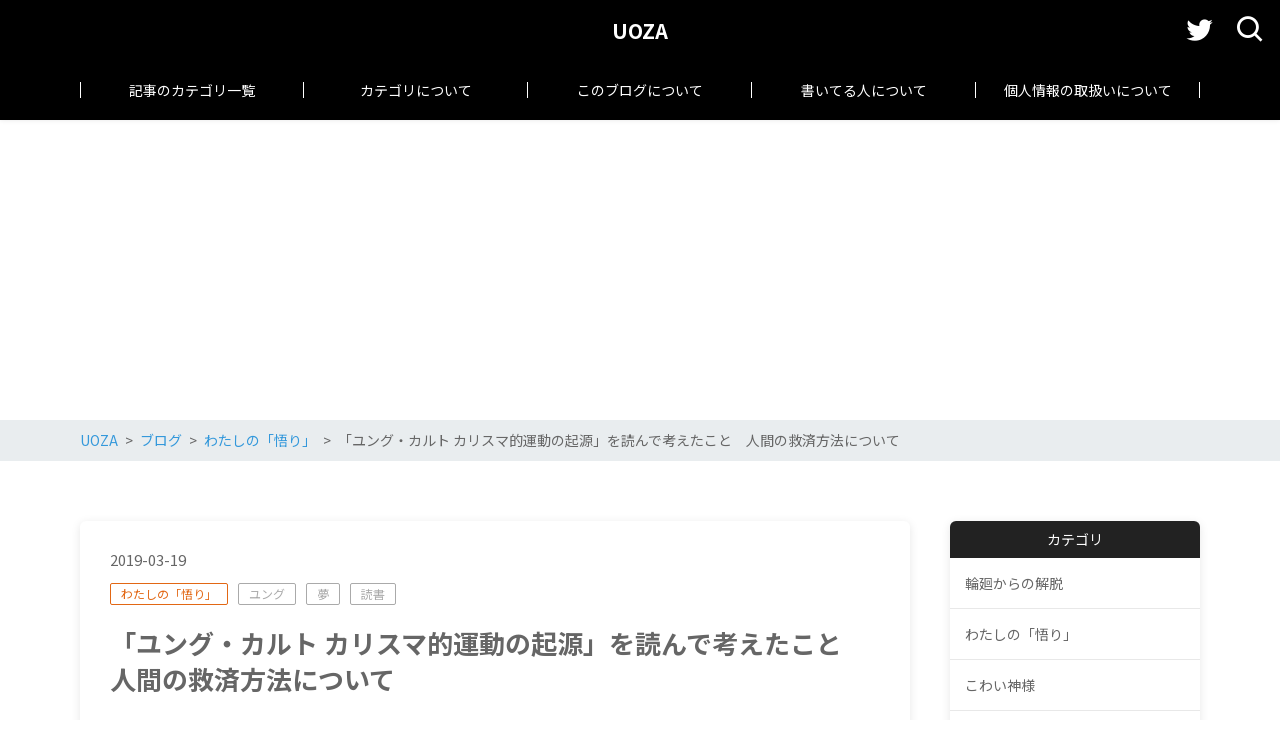

--- FILE ---
content_type: text/html; charset=UTF-8
request_url: https://hapipan.net/jung-cult/
body_size: 17876
content:
<!DOCTYPE html>
<html lang="ja" prefix="og: http://ogp.me/ns# fb: http://ogp.me/ns/fb# article: http://ogp.me/ns/article#">
<head>
	<meta http-equiv="X-UA-Compatible" content="IE=edge,chrome=1">
<meta charset="UTF-8">
<meta name="viewport" content="width=device-width">
<meta name="format-detection" content="telephone=no">
	<link rel="pingback" href="https://hapipan.net/xmlrpc.php">
	
	<title>「ユング・カルト カリスマ的運動の起源」を読んで考えたこと　人間の救済方法について | UOZA</title>
<meta name='robots' content='max-image-preview:large' />
<link rel='dns-prefetch' href='//cdn.jsdelivr.net' />
<link rel="alternate" type="application/rss+xml" title="UOZA &raquo; 「ユング・カルト カリスマ的運動の起源」を読んで考えたこと　人間の救済方法について のコメントのフィード" href="https://hapipan.net/jung-cult/feed/" />
<link rel="alternate" title="oEmbed (JSON)" type="application/json+oembed" href="https://hapipan.net/wp-json/oembed/1.0/embed?url=https%3A%2F%2Fhapipan.net%2Fjung-cult%2F" />
<link rel="alternate" title="oEmbed (XML)" type="text/xml+oembed" href="https://hapipan.net/wp-json/oembed/1.0/embed?url=https%3A%2F%2Fhapipan.net%2Fjung-cult%2F&#038;format=xml" />
<style id='wp-img-auto-sizes-contain-inline-css' type='text/css'>
img:is([sizes=auto i],[sizes^="auto," i]){contain-intrinsic-size:3000px 1500px}
/*# sourceURL=wp-img-auto-sizes-contain-inline-css */
</style>
<style id='wp-emoji-styles-inline-css' type='text/css'>

	img.wp-smiley, img.emoji {
		display: inline !important;
		border: none !important;
		box-shadow: none !important;
		height: 1em !important;
		width: 1em !important;
		margin: 0 0.07em !important;
		vertical-align: -0.1em !important;
		background: none !important;
		padding: 0 !important;
	}
/*# sourceURL=wp-emoji-styles-inline-css */
</style>
<style id='wp-block-library-inline-css' type='text/css'>
:root{--wp-block-synced-color:#7a00df;--wp-block-synced-color--rgb:122,0,223;--wp-bound-block-color:var(--wp-block-synced-color);--wp-editor-canvas-background:#ddd;--wp-admin-theme-color:#007cba;--wp-admin-theme-color--rgb:0,124,186;--wp-admin-theme-color-darker-10:#006ba1;--wp-admin-theme-color-darker-10--rgb:0,107,160.5;--wp-admin-theme-color-darker-20:#005a87;--wp-admin-theme-color-darker-20--rgb:0,90,135;--wp-admin-border-width-focus:2px}@media (min-resolution:192dpi){:root{--wp-admin-border-width-focus:1.5px}}.wp-element-button{cursor:pointer}:root .has-very-light-gray-background-color{background-color:#eee}:root .has-very-dark-gray-background-color{background-color:#313131}:root .has-very-light-gray-color{color:#eee}:root .has-very-dark-gray-color{color:#313131}:root .has-vivid-green-cyan-to-vivid-cyan-blue-gradient-background{background:linear-gradient(135deg,#00d084,#0693e3)}:root .has-purple-crush-gradient-background{background:linear-gradient(135deg,#34e2e4,#4721fb 50%,#ab1dfe)}:root .has-hazy-dawn-gradient-background{background:linear-gradient(135deg,#faaca8,#dad0ec)}:root .has-subdued-olive-gradient-background{background:linear-gradient(135deg,#fafae1,#67a671)}:root .has-atomic-cream-gradient-background{background:linear-gradient(135deg,#fdd79a,#004a59)}:root .has-nightshade-gradient-background{background:linear-gradient(135deg,#330968,#31cdcf)}:root .has-midnight-gradient-background{background:linear-gradient(135deg,#020381,#2874fc)}:root{--wp--preset--font-size--normal:16px;--wp--preset--font-size--huge:42px}.has-regular-font-size{font-size:1em}.has-larger-font-size{font-size:2.625em}.has-normal-font-size{font-size:var(--wp--preset--font-size--normal)}.has-huge-font-size{font-size:var(--wp--preset--font-size--huge)}.has-text-align-center{text-align:center}.has-text-align-left{text-align:left}.has-text-align-right{text-align:right}.has-fit-text{white-space:nowrap!important}#end-resizable-editor-section{display:none}.aligncenter{clear:both}.items-justified-left{justify-content:flex-start}.items-justified-center{justify-content:center}.items-justified-right{justify-content:flex-end}.items-justified-space-between{justify-content:space-between}.screen-reader-text{border:0;clip-path:inset(50%);height:1px;margin:-1px;overflow:hidden;padding:0;position:absolute;width:1px;word-wrap:normal!important}.screen-reader-text:focus{background-color:#ddd;clip-path:none;color:#444;display:block;font-size:1em;height:auto;left:5px;line-height:normal;padding:15px 23px 14px;text-decoration:none;top:5px;width:auto;z-index:100000}html :where(.has-border-color){border-style:solid}html :where([style*=border-top-color]){border-top-style:solid}html :where([style*=border-right-color]){border-right-style:solid}html :where([style*=border-bottom-color]){border-bottom-style:solid}html :where([style*=border-left-color]){border-left-style:solid}html :where([style*=border-width]){border-style:solid}html :where([style*=border-top-width]){border-top-style:solid}html :where([style*=border-right-width]){border-right-style:solid}html :where([style*=border-bottom-width]){border-bottom-style:solid}html :where([style*=border-left-width]){border-left-style:solid}html :where(img[class*=wp-image-]){height:auto;max-width:100%}:where(figure){margin:0 0 1em}html :where(.is-position-sticky){--wp-admin--admin-bar--position-offset:var(--wp-admin--admin-bar--height,0px)}@media screen and (max-width:600px){html :where(.is-position-sticky){--wp-admin--admin-bar--position-offset:0px}}

/*# sourceURL=wp-block-library-inline-css */
</style><style id='wp-block-heading-inline-css' type='text/css'>
h1:where(.wp-block-heading).has-background,h2:where(.wp-block-heading).has-background,h3:where(.wp-block-heading).has-background,h4:where(.wp-block-heading).has-background,h5:where(.wp-block-heading).has-background,h6:where(.wp-block-heading).has-background{padding:1.25em 2.375em}h1.has-text-align-left[style*=writing-mode]:where([style*=vertical-lr]),h1.has-text-align-right[style*=writing-mode]:where([style*=vertical-rl]),h2.has-text-align-left[style*=writing-mode]:where([style*=vertical-lr]),h2.has-text-align-right[style*=writing-mode]:where([style*=vertical-rl]),h3.has-text-align-left[style*=writing-mode]:where([style*=vertical-lr]),h3.has-text-align-right[style*=writing-mode]:where([style*=vertical-rl]),h4.has-text-align-left[style*=writing-mode]:where([style*=vertical-lr]),h4.has-text-align-right[style*=writing-mode]:where([style*=vertical-rl]),h5.has-text-align-left[style*=writing-mode]:where([style*=vertical-lr]),h5.has-text-align-right[style*=writing-mode]:where([style*=vertical-rl]),h6.has-text-align-left[style*=writing-mode]:where([style*=vertical-lr]),h6.has-text-align-right[style*=writing-mode]:where([style*=vertical-rl]){rotate:180deg}
/*# sourceURL=https://hapipan.net/wp-includes/blocks/heading/style.min.css */
</style>
<style id='wp-block-paragraph-inline-css' type='text/css'>
.is-small-text{font-size:.875em}.is-regular-text{font-size:1em}.is-large-text{font-size:2.25em}.is-larger-text{font-size:3em}.has-drop-cap:not(:focus):first-letter{float:left;font-size:8.4em;font-style:normal;font-weight:100;line-height:.68;margin:.05em .1em 0 0;text-transform:uppercase}body.rtl .has-drop-cap:not(:focus):first-letter{float:none;margin-left:.1em}p.has-drop-cap.has-background{overflow:hidden}:root :where(p.has-background){padding:1.25em 2.375em}:where(p.has-text-color:not(.has-link-color)) a{color:inherit}p.has-text-align-left[style*="writing-mode:vertical-lr"],p.has-text-align-right[style*="writing-mode:vertical-rl"]{rotate:180deg}
/*# sourceURL=https://hapipan.net/wp-includes/blocks/paragraph/style.min.css */
</style>
<style id='wp-block-preformatted-inline-css' type='text/css'>
.wp-block-preformatted{box-sizing:border-box;white-space:pre-wrap}:where(.wp-block-preformatted.has-background){padding:1.25em 2.375em}
/*# sourceURL=https://hapipan.net/wp-includes/blocks/preformatted/style.min.css */
</style>
<style id='wp-block-quote-inline-css' type='text/css'>
.wp-block-quote{box-sizing:border-box;overflow-wrap:break-word}.wp-block-quote.is-large:where(:not(.is-style-plain)),.wp-block-quote.is-style-large:where(:not(.is-style-plain)){margin-bottom:1em;padding:0 1em}.wp-block-quote.is-large:where(:not(.is-style-plain)) p,.wp-block-quote.is-style-large:where(:not(.is-style-plain)) p{font-size:1.5em;font-style:italic;line-height:1.6}.wp-block-quote.is-large:where(:not(.is-style-plain)) cite,.wp-block-quote.is-large:where(:not(.is-style-plain)) footer,.wp-block-quote.is-style-large:where(:not(.is-style-plain)) cite,.wp-block-quote.is-style-large:where(:not(.is-style-plain)) footer{font-size:1.125em;text-align:right}.wp-block-quote>cite{display:block}
/*# sourceURL=https://hapipan.net/wp-includes/blocks/quote/style.min.css */
</style>
<style id='wp-block-separator-inline-css' type='text/css'>
@charset "UTF-8";.wp-block-separator{border:none;border-top:2px solid}:root :where(.wp-block-separator.is-style-dots){height:auto;line-height:1;text-align:center}:root :where(.wp-block-separator.is-style-dots):before{color:currentColor;content:"···";font-family:serif;font-size:1.5em;letter-spacing:2em;padding-left:2em}.wp-block-separator.is-style-dots{background:none!important;border:none!important}
/*# sourceURL=https://hapipan.net/wp-includes/blocks/separator/style.min.css */
</style>
<style id='wp-block-spacer-inline-css' type='text/css'>
.wp-block-spacer{clear:both}
/*# sourceURL=https://hapipan.net/wp-includes/blocks/spacer/style.min.css */
</style>
<style id='global-styles-inline-css' type='text/css'>
:root{--wp--preset--aspect-ratio--square: 1;--wp--preset--aspect-ratio--4-3: 4/3;--wp--preset--aspect-ratio--3-4: 3/4;--wp--preset--aspect-ratio--3-2: 3/2;--wp--preset--aspect-ratio--2-3: 2/3;--wp--preset--aspect-ratio--16-9: 16/9;--wp--preset--aspect-ratio--9-16: 9/16;--wp--preset--color--black: #000000;--wp--preset--color--cyan-bluish-gray: #abb8c3;--wp--preset--color--white: #ffffff;--wp--preset--color--pale-pink: #f78da7;--wp--preset--color--vivid-red: #cf2e2e;--wp--preset--color--luminous-vivid-orange: #ff6900;--wp--preset--color--luminous-vivid-amber: #fcb900;--wp--preset--color--light-green-cyan: #7bdcb5;--wp--preset--color--vivid-green-cyan: #00d084;--wp--preset--color--pale-cyan-blue: #8ed1fc;--wp--preset--color--vivid-cyan-blue: #0693e3;--wp--preset--color--vivid-purple: #9b51e0;--wp--preset--gradient--vivid-cyan-blue-to-vivid-purple: linear-gradient(135deg,rgb(6,147,227) 0%,rgb(155,81,224) 100%);--wp--preset--gradient--light-green-cyan-to-vivid-green-cyan: linear-gradient(135deg,rgb(122,220,180) 0%,rgb(0,208,130) 100%);--wp--preset--gradient--luminous-vivid-amber-to-luminous-vivid-orange: linear-gradient(135deg,rgb(252,185,0) 0%,rgb(255,105,0) 100%);--wp--preset--gradient--luminous-vivid-orange-to-vivid-red: linear-gradient(135deg,rgb(255,105,0) 0%,rgb(207,46,46) 100%);--wp--preset--gradient--very-light-gray-to-cyan-bluish-gray: linear-gradient(135deg,rgb(238,238,238) 0%,rgb(169,184,195) 100%);--wp--preset--gradient--cool-to-warm-spectrum: linear-gradient(135deg,rgb(74,234,220) 0%,rgb(151,120,209) 20%,rgb(207,42,186) 40%,rgb(238,44,130) 60%,rgb(251,105,98) 80%,rgb(254,248,76) 100%);--wp--preset--gradient--blush-light-purple: linear-gradient(135deg,rgb(255,206,236) 0%,rgb(152,150,240) 100%);--wp--preset--gradient--blush-bordeaux: linear-gradient(135deg,rgb(254,205,165) 0%,rgb(254,45,45) 50%,rgb(107,0,62) 100%);--wp--preset--gradient--luminous-dusk: linear-gradient(135deg,rgb(255,203,112) 0%,rgb(199,81,192) 50%,rgb(65,88,208) 100%);--wp--preset--gradient--pale-ocean: linear-gradient(135deg,rgb(255,245,203) 0%,rgb(182,227,212) 50%,rgb(51,167,181) 100%);--wp--preset--gradient--electric-grass: linear-gradient(135deg,rgb(202,248,128) 0%,rgb(113,206,126) 100%);--wp--preset--gradient--midnight: linear-gradient(135deg,rgb(2,3,129) 0%,rgb(40,116,252) 100%);--wp--preset--font-size--small: 13px;--wp--preset--font-size--medium: 20px;--wp--preset--font-size--large: 36px;--wp--preset--font-size--x-large: 42px;--wp--preset--spacing--20: 0.44rem;--wp--preset--spacing--30: 0.67rem;--wp--preset--spacing--40: 1rem;--wp--preset--spacing--50: 1.5rem;--wp--preset--spacing--60: 2.25rem;--wp--preset--spacing--70: 3.38rem;--wp--preset--spacing--80: 5.06rem;--wp--preset--shadow--natural: 6px 6px 9px rgba(0, 0, 0, 0.2);--wp--preset--shadow--deep: 12px 12px 50px rgba(0, 0, 0, 0.4);--wp--preset--shadow--sharp: 6px 6px 0px rgba(0, 0, 0, 0.2);--wp--preset--shadow--outlined: 6px 6px 0px -3px rgb(255, 255, 255), 6px 6px rgb(0, 0, 0);--wp--preset--shadow--crisp: 6px 6px 0px rgb(0, 0, 0);}:where(.is-layout-flex){gap: 0.5em;}:where(.is-layout-grid){gap: 0.5em;}body .is-layout-flex{display: flex;}.is-layout-flex{flex-wrap: wrap;align-items: center;}.is-layout-flex > :is(*, div){margin: 0;}body .is-layout-grid{display: grid;}.is-layout-grid > :is(*, div){margin: 0;}:where(.wp-block-columns.is-layout-flex){gap: 2em;}:where(.wp-block-columns.is-layout-grid){gap: 2em;}:where(.wp-block-post-template.is-layout-flex){gap: 1.25em;}:where(.wp-block-post-template.is-layout-grid){gap: 1.25em;}.has-black-color{color: var(--wp--preset--color--black) !important;}.has-cyan-bluish-gray-color{color: var(--wp--preset--color--cyan-bluish-gray) !important;}.has-white-color{color: var(--wp--preset--color--white) !important;}.has-pale-pink-color{color: var(--wp--preset--color--pale-pink) !important;}.has-vivid-red-color{color: var(--wp--preset--color--vivid-red) !important;}.has-luminous-vivid-orange-color{color: var(--wp--preset--color--luminous-vivid-orange) !important;}.has-luminous-vivid-amber-color{color: var(--wp--preset--color--luminous-vivid-amber) !important;}.has-light-green-cyan-color{color: var(--wp--preset--color--light-green-cyan) !important;}.has-vivid-green-cyan-color{color: var(--wp--preset--color--vivid-green-cyan) !important;}.has-pale-cyan-blue-color{color: var(--wp--preset--color--pale-cyan-blue) !important;}.has-vivid-cyan-blue-color{color: var(--wp--preset--color--vivid-cyan-blue) !important;}.has-vivid-purple-color{color: var(--wp--preset--color--vivid-purple) !important;}.has-black-background-color{background-color: var(--wp--preset--color--black) !important;}.has-cyan-bluish-gray-background-color{background-color: var(--wp--preset--color--cyan-bluish-gray) !important;}.has-white-background-color{background-color: var(--wp--preset--color--white) !important;}.has-pale-pink-background-color{background-color: var(--wp--preset--color--pale-pink) !important;}.has-vivid-red-background-color{background-color: var(--wp--preset--color--vivid-red) !important;}.has-luminous-vivid-orange-background-color{background-color: var(--wp--preset--color--luminous-vivid-orange) !important;}.has-luminous-vivid-amber-background-color{background-color: var(--wp--preset--color--luminous-vivid-amber) !important;}.has-light-green-cyan-background-color{background-color: var(--wp--preset--color--light-green-cyan) !important;}.has-vivid-green-cyan-background-color{background-color: var(--wp--preset--color--vivid-green-cyan) !important;}.has-pale-cyan-blue-background-color{background-color: var(--wp--preset--color--pale-cyan-blue) !important;}.has-vivid-cyan-blue-background-color{background-color: var(--wp--preset--color--vivid-cyan-blue) !important;}.has-vivid-purple-background-color{background-color: var(--wp--preset--color--vivid-purple) !important;}.has-black-border-color{border-color: var(--wp--preset--color--black) !important;}.has-cyan-bluish-gray-border-color{border-color: var(--wp--preset--color--cyan-bluish-gray) !important;}.has-white-border-color{border-color: var(--wp--preset--color--white) !important;}.has-pale-pink-border-color{border-color: var(--wp--preset--color--pale-pink) !important;}.has-vivid-red-border-color{border-color: var(--wp--preset--color--vivid-red) !important;}.has-luminous-vivid-orange-border-color{border-color: var(--wp--preset--color--luminous-vivid-orange) !important;}.has-luminous-vivid-amber-border-color{border-color: var(--wp--preset--color--luminous-vivid-amber) !important;}.has-light-green-cyan-border-color{border-color: var(--wp--preset--color--light-green-cyan) !important;}.has-vivid-green-cyan-border-color{border-color: var(--wp--preset--color--vivid-green-cyan) !important;}.has-pale-cyan-blue-border-color{border-color: var(--wp--preset--color--pale-cyan-blue) !important;}.has-vivid-cyan-blue-border-color{border-color: var(--wp--preset--color--vivid-cyan-blue) !important;}.has-vivid-purple-border-color{border-color: var(--wp--preset--color--vivid-purple) !important;}.has-vivid-cyan-blue-to-vivid-purple-gradient-background{background: var(--wp--preset--gradient--vivid-cyan-blue-to-vivid-purple) !important;}.has-light-green-cyan-to-vivid-green-cyan-gradient-background{background: var(--wp--preset--gradient--light-green-cyan-to-vivid-green-cyan) !important;}.has-luminous-vivid-amber-to-luminous-vivid-orange-gradient-background{background: var(--wp--preset--gradient--luminous-vivid-amber-to-luminous-vivid-orange) !important;}.has-luminous-vivid-orange-to-vivid-red-gradient-background{background: var(--wp--preset--gradient--luminous-vivid-orange-to-vivid-red) !important;}.has-very-light-gray-to-cyan-bluish-gray-gradient-background{background: var(--wp--preset--gradient--very-light-gray-to-cyan-bluish-gray) !important;}.has-cool-to-warm-spectrum-gradient-background{background: var(--wp--preset--gradient--cool-to-warm-spectrum) !important;}.has-blush-light-purple-gradient-background{background: var(--wp--preset--gradient--blush-light-purple) !important;}.has-blush-bordeaux-gradient-background{background: var(--wp--preset--gradient--blush-bordeaux) !important;}.has-luminous-dusk-gradient-background{background: var(--wp--preset--gradient--luminous-dusk) !important;}.has-pale-ocean-gradient-background{background: var(--wp--preset--gradient--pale-ocean) !important;}.has-electric-grass-gradient-background{background: var(--wp--preset--gradient--electric-grass) !important;}.has-midnight-gradient-background{background: var(--wp--preset--gradient--midnight) !important;}.has-small-font-size{font-size: var(--wp--preset--font-size--small) !important;}.has-medium-font-size{font-size: var(--wp--preset--font-size--medium) !important;}.has-large-font-size{font-size: var(--wp--preset--font-size--large) !important;}.has-x-large-font-size{font-size: var(--wp--preset--font-size--x-large) !important;}
/*# sourceURL=global-styles-inline-css */
</style>

<style id='classic-theme-styles-inline-css' type='text/css'>
/*! This file is auto-generated */
.wp-block-button__link{color:#fff;background-color:#32373c;border-radius:9999px;box-shadow:none;text-decoration:none;padding:calc(.667em + 2px) calc(1.333em + 2px);font-size:1.125em}.wp-block-file__button{background:#32373c;color:#fff;text-decoration:none}
/*# sourceURL=/wp-includes/css/classic-themes.min.css */
</style>
<link rel='stylesheet' id='ns-common-css' href='https://hapipan.net/wp-content/themes/new-standard-3/css/ns-common.css?ver=3.2.6' type='text/css' media='all' />
<link rel='stylesheet' id='ns-header-standard-tabsp-css' href='https://hapipan.net/wp-content/themes/new-standard-3/css/header-standard-tabsp.css?ver=3.2.6' type='text/css' media='all' />
<link rel='stylesheet' id='hover-css' href='https://hapipan.net/wp-content/themes/new-standard-3/css/hover.css?ver=3.2.6' type='text/css' media='all' />
<link rel='stylesheet' id='blocks-theme-css' href='https://hapipan.net/wp-content/themes/new-standard-3/css/blocks-theme.css?ver=3.2.6' type='text/css' media='all' />
<link rel='stylesheet' id='boxicons-css' href='https://cdn.jsdelivr.net/npm/boxicons@2.1.4/css/boxicons.min.css?ver=6.9' type='text/css' media='all' />
<style id='ns-custom-inline-css' type='text/css'>
@import url("https://fonts.googleapis.com/css?family=Noto+Sans+JP:400,700&subset=japanese");
html, body {font-family: "Noto Sans JP", "游ゴシック Medium", YuGothic, YuGothicM, "Hiragino Kaku Gothic ProN", メイリオ, Meiryo, sans-serif;}
body, .widget_calendar thead, .widget_calendar tfoot, .widget_calendar tbody, .widget_nsd_information .wrap {
	color: #666666;
}
.common-info {
	background-color: #000000;
	color: #ffffff;
}

.header-bar {
	background-color: #000000;
	color: #ffffff;
}

.header-search {
	color: #ffffff;
}

.header-search-field:-ms-input-placeholder {
	color: #cccccc;
}

.header-search-field::placeholder {
	color: #cccccc;
}

@media screen and (max-width: 959px) {
	.header-main-outer {
		background-color: #000000;
		color: #ffffff;
	}
	
	.header-nav-menu {
		background-color: #3b3b3b;
		color: #ffffff;
	}
	
	.header-nav, .footer-tel {
		background-color: #000000;
		color: #ffffff;
	}
}

@media screen and (min-width: 960px) {
	.header-main-wrap-straight, .header-main-outer-standard {
		background-color: #000000;
		color: #ffffff;
	}
	
	.header-nav-menu {
		color: #ffffff;
	}
	
	.header-nav-menu .sub-menu {
		background-color: #000000;
	}
	
	.header-nav-menu .sub-menu a:hover {
		background-color: rgba(255,255,255,0.3);
	}
}
@media screen and (min-width: 960px) {
	.header-main-outer {
		background-color: #000000;
		color: #ffffff;
	}
	
	.header-nav {
		background-color: #000000;
		color: #ffffff;
	}
}
#content {
	background-color: #ffffff;
}
.footer-widgets {
	background-color: #3b3b3b;
	color: #ffffff;
}

.footer-copyright {
	background-color: #222222;
	color: #ffffff;
}
.widget_calendar tbody a, .widget_calendar tbody a:hover, .widget_calendar tbody a:active, .pagination .current, .pagination .current:hover, .pagination .current:active {
	background-color: #e26714;
	color: #ffffff;
}

.ns-color-label, .ns-color-label:hover, .ns-color-label:active {
	background-color: #ffffff;
	color: #e26714;
	border-color: #e26714;
}

.flexible-news-footer-link, .flexible-news-footer-link:hover, .flexible-news-footer-link:active {
	color: #e26714;
}

@media screen and (min-width: 768px) {
	.flexible-news-b-footer-link, .flexible-news-b-footer-link:hover, .flexible-news-b-footer-link:active {
		color: #ffffff;
	}
}
.post-content h1, .post-content h2 {
	padding: 14px 16px;
	color: #ffffff;
	line-height: 1.2;
	background-color: #222222;
}

.post-content h3 {
	font-size: 1.5em;
}

.post-content h3:after {
	content: '';
	display: block;
	width: 100%;
	height: 2px;
	margin-top: 2px;
	background: linear-gradient(to right, #222222 0%,#222222 20%,#cccccc 20.1%,#cccccc 100%);
}

.post-content h4 {
	font-size: 1.3em;
}
.nsct-inner {
	border-top-color: #222222;
}

.ns-color-heading, .comment-reply-title {
	color: #222222;
}

.ns-color-heading-invert {
	color: #ffffff;
	background-color: #222222;
}
@media screen and (min-width: 768px) {
	.flexible-news-c-header {
		color: #e26714;
		background: none;
	}
}
.ns-color-button, .ns-button-color-large, .ns-button-color-medium, .ns-button-color-small, .ns-button-color, .comment-reply-link, button, input[type="button"], input[type="reset"], input[type="submit"] {
	background-color: #e26714;
	color: #ffffff;
}

.ns-color-button:hover, .ns-color-button:active, .ns-button-color-large:hover, .ns-button-color-large:active, .ns-button-color-medium:hover, .ns-button-color-medium:active, .ns-button-color-small:hover, .ns-button-color-small:active, .ns-button-color:hover, .ns-button-color:active, .comment-reply-link:hover, .comment-reply-link:active, button:hover, button:active, input[type="button"]:hover, input[type="button"]:active, input[type="reset"]:hover, input[type="reset"]:active, input[type="submit"]:hover, input[type="submit"]:active {
	color: #ffffff;
}

.ns-color-button:hover, .ns-color-button:active {
	background-color: #f87116;
}
.ns-color-button-hover-style:hover, .ns-color-button-hover-style:active {
	background-color: #e26714;
}
.main-widgets .widget:not(.widget_custom_html) {
	border-radius: 6px;
}

.main-widgets .widget_custom_html .widgettitle-main {
	border-top-left-radius: 6px;
	border-top-right-radius: 6px;
}
.post-content h1, .post-content h2 {
	border-radius: 6px;
}
.pagination span, .pagination a, .ns-button, .ns-button-color-large, .ns-button-color-medium, .ns-button-color-small, .ns-button-gray-large, .ns-button-gray-medium, .ns-button-gray-small {
	border-radius: 4px;
}
.post-content-main, .comment-content {
	font-size: 16px;
}'

/*# sourceURL=ns-custom-inline-css */
</style>
<script type="text/javascript" src="https://hapipan.net/wp-includes/js/jquery/jquery.min.js?ver=3.7.1" id="jquery-core-js"></script>
<script type="text/javascript" src="https://hapipan.net/wp-includes/js/jquery/jquery-migrate.min.js?ver=3.4.1" id="jquery-migrate-js"></script>
<script type="text/javascript" src="https://hapipan.net/wp-content/themes/new-standard-3/js/ofi.min.js?ver=3.2.3" id="objectFitImages-js"></script>
<script type="text/javascript" src="https://hapipan.net/wp-content/themes/new-standard-3/js/theia-sticky-sidebar.js?ver=1.5.0" id="theia-sticky-sidebar-js"></script>
<script type="text/javascript" src="https://hapipan.net/wp-includes/js/clipboard.min.js?ver=2.0.11" id="clipboard-js"></script>
<script type="text/javascript" src="https://hapipan.net/wp-content/themes/new-standard-3/js/site.js?ver=3.2.6" id="site-js"></script>
<link rel="https://api.w.org/" href="https://hapipan.net/wp-json/" /><link rel="alternate" title="JSON" type="application/json" href="https://hapipan.net/wp-json/wp/v2/posts/617" /><link rel="EditURI" type="application/rsd+xml" title="RSD" href="https://hapipan.net/xmlrpc.php?rsd" />
<meta name="generator" content="WordPress 6.9" />
<link rel="canonical" href="https://hapipan.net/jung-cult/" />
<link rel='shortlink' href='https://hapipan.net/?p=617' />
<meta name="description" content="人間はみんな「神になりたい」というコンプレックスを持っているということ。精神分析（自分を見つめること）は神に近く第一歩となる。">
<meta property="og:title" content="「ユング・カルト カリスマ的運動の起源」を読んで考えたこと　人間の救済方法について | UOZA">
<meta property="og:type" content="article">
<meta property="og:site_name"  content="UOZA">
<meta property="og:image" content="https://hapipan.net/wp-content/uploads/2023/10/post-header-yamatohebi.png">
<meta name="twitter:card" content="summary">
<meta name="twitter:site" content="@hapinemiku">
<meta name="twitter:description" content="人間はみんな「神になりたい」というコンプレックスを持っているということ。精神分析（自分を見つめること）は神に近く第一歩となる。">
<script>
	(function(i,s,o,g,r,a,m){i['GoogleAnalyticsObject']=r;i[r]=i[r]||function(){
	(i[r].q=i[r].q||[]).push(arguments)},i[r].l=1*new Date();a=s.createElement(o),
	m=s.getElementsByTagName(o)[0];a.async=1;a.src=g;m.parentNode.insertBefore(a,m)
	})(window,document,'script','https://www.google-analytics.com/analytics.js','ga');
	
	ga('create', 'UA-115461014-1', 'auto');
	ga('send', 'pageview');
</script>
<meta name="google-site-verification" content="FttBBLA9dmQ4p1AdU2FTyo_uBFiycLb9KX3YUbad21c" />
<style type="text/css">.recentcomments a{display:inline !important;padding:0 !important;margin:0 !important;}</style><link rel="icon" href="https://hapipan.net/wp-content/uploads/cropped-UOZA-site-icon-1-32x32.png" sizes="32x32" />
<link rel="icon" href="https://hapipan.net/wp-content/uploads/cropped-UOZA-site-icon-1-192x192.png" sizes="192x192" />
<link rel="apple-touch-icon" href="https://hapipan.net/wp-content/uploads/cropped-UOZA-site-icon-1-180x180.png" />
<meta name="msapplication-TileImage" content="https://hapipan.net/wp-content/uploads/cropped-UOZA-site-icon-1-270x270.png" />
<!-- Google tag (gtag.js) -->
<script async src="https://www.googletagmanager.com/gtag/js?id=G-HM24D76H1K"></script>
<script>
  window.dataLayer = window.dataLayer || [];
  function gtag(){dataLayer.push(arguments);}
  gtag('js', new Date());

  gtag('config', 'G-HM24D76H1K');
</script>		<style type="text/css" id="wp-custom-css">
			.post-modified-info { font-size:0.8em; color: #666; margin-bottom:3em; }		</style>
			<script async="" src="https://pagead2.googlesyndication.com/pagead/js/adsbygoogle.js?client=ca-pub-4841934391675698" crossorigin="anonymous"></script>
</head>

<body class="wp-singular post-template-default single single-post postid-617 single-format-standard wp-theme-new-standard-3 sp-header-fix">
	<div id="fb-root"></div>
<script>(function(d, s, id) {
	var js, fjs = d.getElementsByTagName(s)[0];
	if (d.getElementById(id)) return;
	js = d.createElement(s); js.id = id;
	js.src = "//connect.facebook.net/ja_JP/sdk.js#xfbml=1&version=v2.4";
	fjs.parentNode.insertBefore(js, fjs);
}(document, 'script', 'facebook-jssdk'));</script>
	
	<div id="sp-only"></div>
	
	<div id="wrap">
								<header id="header">
								
				<div class="header-main-wrap">
					<div class="header-main-outer">
						<div class="header-main header-main-standard-center header-main-standard-center-cols">
														
							<div class="header-title">
	<h1 class="header-title-sp">
		<a href="https://hapipan.net">UOZA</a>
	</h1>
	
	<div class="header-title-pc">
		<a href="https://hapipan.net">UOZA</a>
	</div>
</div><!-- .header-title -->
							
							<ul class="header-sns header-main-sns header-sns-monotone">
					
					<li><a href="https://twitter.com/hapinemiku" target="_blank" class="twitter"><i class="bx bxl-twitter"></i></a></li>
				
				
				
				
			<li><span class="search"><i class="bx bx-search"></i></span></li>
	</ul>
							
							<div class="header-sp-button">
																	<div class="header-sp-search">
										<div class="header-sp-search-btn"><i class="bx bx-search"></i></div>
									</div>
																
								<div class="header-sp-menu">
									<div class="header-sp-menu-btn header-sp-menu-btn-normal"><i class='bx bx-menu' ></i><i class='bx bx-x' ></i></div>
								</div>
							</div>
						</div>
						
													<div class="header-search">
								<form role="search" method="get" class="header-search-form" action="https://hapipan.net/">
									<input type="search" class="header-search-field ns-corner-round-s" placeholder="検索" value="" name="s">
								</form>
								
								<div class="header-search-close">
									<i class='bx bx-x'></i>
								</div>
							</div>
											</div><!-- .header-main -->
					
					<div class="header-nav header-nav-border">
						<ul id="menu-%e3%83%98%e3%83%83%e3%83%80%e3%83%bc%e3%83%a1%e3%83%8b%e3%83%a5%e3%83%bc" class="header-nav-menu"><li id="menu-item-1034" class="menu-item menu-item-type-post_type menu-item-object-page current_page_parent menu-item-has-children menu-item-1034"><a href="https://hapipan.net/blog/"><span class="label">記事のカテゴリ一覧</span></a>
<ul class="sub-menu">
	<li id="menu-item-2118" class="menu-item menu-item-type-taxonomy menu-item-object-category menu-item-2118"><a href="https://hapipan.net/category/reincarnation-deliverance/"><span class="label">輪廻からの解脱</span></a></li>
	<li id="menu-item-1579" class="menu-item menu-item-type-taxonomy menu-item-object-category current-post-ancestor current-menu-parent current-post-parent menu-item-1579"><a href="https://hapipan.net/category/buddhist-enlightenment/"><span class="label">わたしの「悟り」</span></a></li>
	<li id="menu-item-1582" class="menu-item menu-item-type-taxonomy menu-item-object-category menu-item-1582"><a href="https://hapipan.net/category/evil-spirit/"><span class="label">こわい神様</span></a></li>
	<li id="menu-item-1583" class="menu-item menu-item-type-taxonomy menu-item-object-category menu-item-1583"><a href="https://hapipan.net/category/humanity-future/"><span class="label">人類の未来</span></a></li>
	<li id="menu-item-1580" class="menu-item menu-item-type-taxonomy menu-item-object-category menu-item-1580"><a href="https://hapipan.net/category/occult-topic/"><span class="label">オカルト雑談</span></a></li>
	<li id="menu-item-2119" class="menu-item menu-item-type-taxonomy menu-item-object-category menu-item-2119"><a href="https://hapipan.net/category/japanese-mythology/"><span class="label">日本神話を紐解く</span></a></li>
	<li id="menu-item-2120" class="menu-item menu-item-type-taxonomy menu-item-object-category menu-item-2120"><a href="https://hapipan.net/category/bible/"><span class="label">聖書を紐解く</span></a></li>
</ul>
</li>
<li id="menu-item-1710" class="menu-item menu-item-type-post_type menu-item-object-page menu-item-1710"><a href="https://hapipan.net/about-categories/"><span class="label">カテゴリについて</span></a></li>
<li id="menu-item-1121" class="menu-item menu-item-type-post_type menu-item-object-page menu-item-1121"><a href="https://hapipan.net/about/"><span class="label">このブログについて</span></a></li>
<li id="menu-item-964" class="menu-item menu-item-type-post_type menu-item-object-page menu-item-964"><a href="https://hapipan.net/pancyan-profile/"><span class="label">書いてる人について</span></a></li>
<li id="menu-item-838" class="menu-item menu-item-type-post_type menu-item-object-page menu-item-privacy-policy menu-item-838"><a rel="privacy-policy" href="https://hapipan.net/privacy-policy/"><span class="label">個人情報の取扱いについて</span></a></li>
</ul>						
						<div class="header-nav-sp-items">
														
														
							<ul class="header-sns header-nav-sns header-sns-monotone">
					
					<li><a href="https://twitter.com/hapinemiku" target="_blank" class="twitter"><i class="bx bxl-twitter"></i></a></li>
				
				
				
				
	</ul>
							
													</div><!-- .header-nav-sp-items -->
					</div><!-- .header-nav -->
				</div><!-- .header-main-wrap -->
			</header><!-- #header -->
				
		<div id="content" class="content-bg-image-white-wide">
							<div class="content-header">
										
					
<div id="breadcrumb">
	<ul itemscope itemtype="http://schema.org/BreadcrumbList">
					<li itemprop="itemListElement" itemscope itemtype="http://schema.org/ListItem">
						<a itemprop="item" href="https://hapipan.net"><span itemprop="name">UOZA</span></a><meta itemprop="position" content="1">
					</li>					<li itemprop="itemListElement" itemscope itemtype="http://schema.org/ListItem">
						<a itemprop="item" href="https://hapipan.net/blog/"><span itemprop="name">ブログ</span></a><meta itemprop="position" content="2">
					</li>					<li itemprop="itemListElement" itemscope itemtype="http://schema.org/ListItem">
						<a itemprop="item" href="https://hapipan.net/category/buddhist-enlightenment/"><span itemprop="name">わたしの「悟り」</span></a><meta itemprop="position" content="3">
					</li>					<li itemprop="itemListElement" itemscope itemtype="http://schema.org/ListItem">
						<span itemprop="name">「ユング・カルト カリスマ的運動の起源」を読んで考えたこと　人間の救済方法について</span><meta itemprop="position" content="4">
					</li>			</ul>
</div><!-- #breadcrumb -->
					
									</div>
			
<div class="main-row single-main-row">
		<div id="main" class="single-main main-left main-left-tb-horizontal">
									<article class="single-article post-617 post type-post status-publish format-standard hentry category-buddhist-enlightenment tag-jung tag-dream tag-book" itemscope itemtype="http://schema.org/BlogPosting">
					<div class="single-main-box ns-corner-round">
						<header class="single-header">
	<div class="single-header-info">
		<div class="single-date">
			<data itemprop="datePublished" content="2019-03-19">2019-03-19</data>
			<meta itemprop="dateModified" content="2020-03-09">
		</div><!-- .single-date -->
		
		<div class="single-term">
			<ul class="single-category" itemprop="keywords"><li class="single-category-item"><a href="https://hapipan.net/category/buddhist-enlightenment/" class="single-category-label ns-color-label">わたしの「悟り」</a></li></ul><ul class="single-tag" itemprop="keywords"><li class="single-tag-item"><a href="https://hapipan.net/tag/jung/" class="single-tag-label ns-color-label-gray">ユング</a></li><li class="single-tag-item"><a href="https://hapipan.net/tag/dream/" class="single-tag-label ns-color-label-gray">夢</a></li><li class="single-tag-item"><a href="https://hapipan.net/tag/book/" class="single-tag-label ns-color-label-gray">読書</a></li>					</ul>
							</div><!-- .single-term -->
	</div><!-- .single-header-info -->
	
	<h2 class="single-title" itemprop="headline">「ユング・カルト カリスマ的運動の起源」を読んで考えたこと　人間の救済方法について</h2>
	
	<meta itemprop="mainEntityOfPage" content="https://hapipan.net/jung-cult/">
	
							<meta itemprop="author" content="pancyan">
						
				<div itemprop="publisher" itemscope itemtype="https://schema.org/Organization">
									<meta itemprop="name" content="UOZA">
								
							</div>
				
			<meta itemprop="image" content="https://hapipan.net/wp-content/themes/new-standard-3/images/common/ogp.png" />
	
	</header><!-- .single-header -->
						
												
						<div class="single-content post-content post-content-main post-content-post post-content-block-editor">
							<div class="ns-content-table  ns-corner-round"><div class="nsct-inner">
<p class="nsct-title ns-color-heading">目次</p>
<ul class="nsct-list nsct-list-depth-1">
<li><span class="nsct-item-index">1</span> <a href="#content-1">人間は神コンプレックスを持っている</a></li>
<li><span class="nsct-item-index">2</span> <a href="#content-2">神を知った、友人の夢のこと</a></li>
<li class="nsct-item-has-children"><span class="nsct-item-index">3</span> <a href="#content-3">ユングから学んだ大切なこと</a><ul class="nsct-list nsct-list-depth-2">
<li class="nsct-item-dot"><a href="#content-3-1">人間の救済方法</a></li>
<li class="nsct-item-dot"><a href="#content-3-2">リフレクションで自分をみつめる</a></li>
</ul>
</li>
<li><span class="nsct-item-index">4</span> <a href="#content-4">強さは世界を動かす</a></li>
</ul>
</div></div>
<div class="post-modified-info">投稿日：2019-03-19 | 最終更新日：2020-03-09</div>
<p><a href="https://hapipan.amebaownd.com/posts/5674288" target="_blank" rel="noreferrer noopener" aria-label="日常ブログ (新しいタブで開く)">日常ブログ</a>にも書いてたこの本。いちおー読んだ。難しかったけど、後半から面白くなっていった。</p>



<iframe style="width:120px;height:240px;" marginwidth="0" marginheight="0" scrolling="no" frameborder="0" src="//rcm-fe.amazon-adsystem.com/e/cm?lt1=_blank&amp;bc1=000000&amp;IS2=1&amp;bg1=FFFFFF&amp;fc1=000000&amp;lc1=0000FF&amp;t=pancyan-22&amp;language=ja_JP&amp;o=9&amp;p=8&amp;l=as4&amp;m=amazon&amp;f=ifr&amp;ref=as_ss_li_til&amp;asins=479480430X&amp;linkId=e74efadd98b2b1e8a76c2d9261f597ce"></iframe>



<div style="height:100px" aria-hidden="true" class="wp-block-spacer"></div>



<h2 class="wp-block-heading"><span id="content-1">人間は神コンプレックスを持っている</span></h2>



<p>この本はリチャードノル氏によるユング批判本である。ユングの思想はカルト教団のようなものではないか、という内容。西洋において、ユングが批判される原因のひとつとして、<strong>キリスト教世界ではイエスキリストによる救済を待っているのが普通であるが、ユングは精神分析という手法で救済が行われると確信し、発表したからであるとわかった。</strong></p>



<p>フロイト派のジョーンズさんはユングに対して「神コンプレックス」だとおっしゃっている。ユング自身、夢を通して神との合一を果たしてしまった。そんなユングの言動から「神になったと勘違いしているユング」とみなしてジョーンズさんはそう言っているわけだけど。</p>



<p>勘違い！妄想！と思われるのを覚悟で言いますが、<strong>私もユングと同じく神との合一を果たしてしまった。</strong>興奮した結果このUOZAブログを書いていたりする。みんな「神コンプレックス」を持っているのだと思う。神コンプレックスは意識に現れていなくとも集合的無意識のところにある。全人類の意識。</p>



<p><strong>私が合一を果たした結果分かったことは、神を知ることは本当に難しいことで、たどり着いたものしか本当のところを理解できない。</strong>だからいくら言葉で説明しても理解してもらうのは難しい。このことを実感した出来事があった。</p>



<div style="height:43px" aria-hidden="true" class="wp-block-spacer"></div>



<h2 class="wp-block-heading"><span id="content-2">神を知った、友人の夢のこと</span></h2>



<p>神との合一が近いと思われた私の近しい友人。このUOZAブログに神とは何か一生懸命書いているのだけど、読んでもらってもわからないのは何故だろう…と思っていた。あとちょっとなのに…と。お節介ながら頭の中でぐるぐると彼女のことを考えていた時、彼女から「こんな夢を見たよ」とのラインが。私が夢に出てきたらしい。その夢の内容はこんなかんじ。</p>



<p class="has-background has-very-light-gray-background-color">「なんか、八丈島にいて、出店でハート形の透明のヨーヨーと、あとなんか小さいボウルに入れた粉をかき混ぜてて、それどっちも私にくれた。」</p>



<p><strong>この夢の内容を聞いて、すぐに「神とは何か」を知りたいと無意識で思っているんだと思った。</strong>贔屓にしている夢占いのサイトで夢に登場するイメージの意味を確認する。私がボウルに入っている粉と水をかき混ぜて彼女に渡したらしいのだが、そこの意味するところがよく分からない。</p>



<p>一旦保留し、河合隼雄の心理学入門を読んでいたら突然、<strong>粉と水は「泥だ！」とひらめいた。</strong>シュタイナーが地球の成り立ちについて言及してたことが頭にうかんだ。地球のはじめは、どろどろとすべてが溶け合ったような状態だった、とかなんとか。その夢の内容が「神とは何か」を説明していることを私自身納得することができたので、彼女に泥とハートの関係を説明することができた。</p>



<p>それを聞いた彼女は最終的に点と点が繋がり理解に至った。<strong>彼女は自分の力で（夢によって）神を知ることができたのだ。</strong>というか、神とは何かを思い出すことができたのだと思う。<strong>実は全ての人間は神とは何か知っている。それは集合的無意識、心の奥深くに眠っていて普段気がつくことができない。</strong>私たちが持っているものは「神コンプレックス」というより「神を思い出したいコンプレックス」と言えるのかもしれない。</p>



<div style="height:43px" aria-hidden="true" class="wp-block-spacer"></div>



<h2 class="wp-block-heading"><span id="content-3">ユングから学んだ大切なこと</span></h2>



<p>ユングから学んだことは、<strong>自分の内側で体験することが大切だということ。</strong>ユングが夢分析を重要なものとしたのはそういうところだと思う。他人に起こった例を聞いてもなかなか信じられないものだけど、<strong>自分の中に起きたもの（夢とかシンクロニシティとか）だと信じることができるのだ。</strong>それが人間である。</p>



<div style="height:43px" aria-hidden="true" class="wp-block-spacer"></div>



<h3 class="wp-block-heading"><span id="content-3-1">人間の救済方法</span></h3>



<p><strong>精神分析によって人間の救済（悟り）が行われることは間違いない、とユング同様、私も感じている。</strong>今までの宗教に足りなかったもの。神という存在は自分の内側の深いところにいるのにそれを外側に求めていたら、いつまでたっても救われない。自分を見つめる方法が分からない人たちがたくさんいる。その方法は一人一人違う。同じ教えでは、個々の人間に対応できない。</p>



<div style="height:43px" aria-hidden="true" class="wp-block-spacer"></div>



<h3 class="wp-block-heading"><span id="content-3-2">リフレクションで自分をみつめる</span></h3>



<p>そんなわけで、最近は友人を実験台として「リフレクション」という名の精神分析をしている。手応えはある。「リフレクション」するとこちらまで勉強になる。長い付き合いでも気がつかなかった友人の深いところ、無意識の部分が明らかになる。彼女たちが、無意識で求めていたものや、一番大切にしているものを理解すると、その友人の過去の行動や言動がすごくしっくりくるのだ。当たり前だけど、人間って一人一人違っていて、その個性が本当に面白い。ますます好きになる。</p>



<p><strong>リフレクションによって自分を真剣に見つめるということは、自分の影と向き合うということ。神を知りたいのなら苦しみを避けることはできない。</strong>その人の精神状態によっては、危険な行為ではあると思う。その辺りはまた別の記事で書こうかな。</p>



<div style="height:20px" aria-hidden="true" class="wp-block-spacer"></div>



<hr class="wp-block-separator is-style-dots"/>



<div style="height:20px" aria-hidden="true" class="wp-block-spacer"></div>



<h2 class="wp-block-heading"><span id="content-4">強さは世界を動かす</span></h2>



<p>ところで。このユング批判本が出たことによって、対抗するためにユングの遺族が「赤の書」公開に踏み切ったという。徹底的に調べ上げた批判は遺族の心を動かした。これって真理だなぁと思う。</p>



<p>自分のモヤモヤを解消するためだけのうすっぺらな批判は世界をちょっとだけしか動かさない。（一応動かしているところがポイントだけど）強さは世界を大きく動かすきっかけとなる。それが悪だろうと善だろうと。「赤の書」って錬金術の完成の色「赤」のことかな。読みたいな。</p>



<p><br></p>
						</div>
						
												
												
													<div class="single-sns single-sns-footer single-sns-bar">
								<ul class="single-sns-items ns-corner-round">
										<li class="single-sns-item"><a href="https://twitter.com/share?text=%E3%80%8C%E3%83%A6%E3%83%B3%E3%82%B0%E3%83%BB%E3%82%AB%E3%83%AB%E3%83%88+%E3%82%AB%E3%83%AA%E3%82%B9%E3%83%9E%E7%9A%84%E9%81%8B%E5%8B%95%E3%81%AE%E8%B5%B7%E6%BA%90%E3%80%8D%E3%82%92%E8%AA%AD%E3%82%93%E3%81%A7%E8%80%83%E3%81%88%E3%81%9F%E3%81%93%E3%81%A8%E3%80%80%E4%BA%BA%E9%96%93%E3%81%AE%E6%95%91%E6%B8%88%E6%96%B9%E6%B3%95%E3%81%AB%E3%81%A4%E3%81%84%E3%81%A6&url=https%3A%2F%2Fhapipan.net%2Fjung-cult%2F" onclick="window.open(this.href,'TwitterWindow','width=650,height=450,menubar=no,toolbar=no,scrollbars=yes');return false;" class="single-sns-btn single-sns-btn-twitter"><i class='bx bxl-twitter'></i>TWEET</a></li>

	<li class="single-sns-item"><a href="https://www.facebook.com/sharer/sharer.php?u=https%3A%2F%2Fhapipan.net%2Fjung-cult%2F" onclick="window.open(this.href,'FaceBookWindow','width=650,height=450,menubar=no,toolbar=no,scrollbars=yes');return false;" class="single-sns-btn single-sns-btn-facebook"><i class='bx bxl-facebook-square' ></i>SHARE</a></li>



	<li class="single-sns-item"><a href="http://line.me/R/msg/text/?https%3A%2F%2Fhapipan.net%2Fjung-cult%2F" class="single-sns-btn single-sns-btn-line"><i></i>LINE</a></li>


	<li class="single-sns-item"><a href="mailto:?body=https%3A%2F%2Fhapipan.net%2Fjung-cult%2F" class="single-sns-btn single-sns-btn-email"><i class='bx bxs-envelope' ></i>MAIL</a></li>

	<li class="single-sns-item"><span class="single-sns-btn single-sns-btn-link" data-clipboard-text="https://hapipan.net/jung-cult/"><i class='bx bx-link' ></i>COPY LINK</span></li>
								</ul>
							</div><!-- .single-sns-header -->
											</div><!-- .single-main-box -->
					
										
					
<div id="comments" class="single-comments ns-corner-round">
	<h2 class="single-comments-title ns-color-heading-invert ns-corner-round-top">
		「「ユング・カルト カリスマ的運動の起源」を読んで考えたこと　人間の救済方法について」へのコメント	</h2>
	
	<div class="single-comments-body">
					<p class="no-comments">コメントはありません</p>
				
				
			<div id="respond" class="comment-respond">
		<h3 id="reply-title" class="comment-reply-title">コメントを残す <small><a rel="nofollow" id="cancel-comment-reply-link" href="/jung-cult/#respond" style="display:none;">コメントをキャンセル</a></small></h3><form action="https://hapipan.net/wp-comments-post.php" method="post" id="commentform" class="comment-form"><p class="comment-notes"><span id="email-notes">メールアドレスが公開されることはありません。</span> <span class="required-field-message"><span class="required">※</span> が付いている欄は必須項目です</span></p><p class="comment-form-comment"><label for="comment">コメント <span class="required">※</span></label> <textarea id="comment" name="comment" cols="45" rows="8" maxlength="65525" required></textarea></p><p class="comment-form-author"><label for="author">名前</label> <input id="author" name="author" type="text" value="" size="30" maxlength="245" autocomplete="name" /></p>
<p class="comment-form-email"><label for="email">メール</label> <input id="email" name="email" type="email" value="" size="30" maxlength="100" aria-describedby="email-notes" autocomplete="email" /></p>
<p class="comment-form-url"><label for="url">サイト</label> <input id="url" name="url" type="url" value="" size="30" maxlength="200" autocomplete="url" /></p>
<p class="comment-form-cookies-consent"><input id="wp-comment-cookies-consent" name="wp-comment-cookies-consent" type="checkbox" value="yes" /> <label for="wp-comment-cookies-consent">次回のコメントで使用するためブラウザーに自分の名前、メールアドレス、サイトを保存する。</label></p>
<p class="form-submit"><input name="submit" type="submit" id="submit" class="submit" value="コメントを送信" /> <input type='hidden' name='comment_post_ID' value='617' id='comment_post_ID' />
<input type='hidden' name='comment_parent' id='comment_parent' value='0' />
</p></form>	</div><!-- #respond -->
		</div>
</div><!-- .single-comments -->
					
									</article><!-- .single-article -->
				
							
				
				<aside class="single-related">
			<h3 class="single-related-title ns-color-heading-invert ns-corner-round-top">関連記事</h3>
			
			<ul class="single-related-list">
														
<li class="archive-item archive-item-sp-wide ns-corner-round">
	<a href="https://hapipan.net/enlightenment-self-affirmation/" class="archive-item-inner archive-item-sp-wide-inner">
		<div class="archive-item-detail archive-item-sp-wide-detail">
							<figure class="archive-item-image archive-item-sp-wide-image archive-item-sp-wide-image-left no-thumbnail">
					<img width="360" height="240" src="https://hapipan.net/wp-content/uploads/2023/10/post-header-yamatohebi-360x240.png" class="attachment-post-thumbnail size-post-thumbnail" alt="" decoding="async" loading="lazy" />				</figure>
						
			<div class="archive-item-text-wrap archive-item-sp-wide-text-wrap">
				<div class="archive-item-text archive-item-sp-wide-text">
											<p class="archive-item-date archive-item-sp-wide-date"><span>2019-11-05</span></p>
										
					<h3 class="archive-item-title archive-item-sp-wide-title archive-item-title-2-lines">悟り=最高の自己肯定感</h3>
					
											<div class="archive-item-excerpt archive-item-sp-wide-excerpt">
							<p>突然ですが悟りについて再び考察してみた。以前に「悟ってからわかったこと」という記事あげたのですがこのときは整理できていないことがまだまだあった。あと、ちょっとスピリチュアルすぎた。我ながらたった1年なのにわりと成長したと…</p>
						</div>
									</div>
			</div>
		</div>
		
					<div class="archive-item-category-wrap archive-item-sp-wide-category-wrap">
				<ul class="archive-item-category archive-item-sp-wide-category">
												<li class="archive-item-category-item archive-item-sp-wide-category-item ns-color-label ns-corner-round-s">わたしの「悟り」</li>
										</ul>
			</div>
			</a>
</li><!-- .archive-item -->
														
<li class="archive-item archive-item-sp-wide ns-corner-round">
	<a href="https://hapipan.net/i-am-that-i-am/" class="archive-item-inner archive-item-sp-wide-inner">
		<div class="archive-item-detail archive-item-sp-wide-detail">
							<figure class="archive-item-image archive-item-sp-wide-image archive-item-sp-wide-image-left ">
					<img width="360" height="240" src="https://hapipan.net/wp-content/uploads/2022/03/i-am-that-i-am-360x240.jpg" class="attachment-post-thumbnail size-post-thumbnail wp-post-image" alt="" decoding="async" loading="lazy" />				</figure>
						
			<div class="archive-item-text-wrap archive-item-sp-wide-text-wrap">
				<div class="archive-item-text archive-item-sp-wide-text">
											<p class="archive-item-date archive-item-sp-wide-date"><span>2019-11-14</span></p>
										
					<h3 class="archive-item-title archive-item-sp-wide-title archive-item-title-2-lines">私たちは在りて在りし者</h3>
					
											<div class="archive-item-excerpt archive-item-sp-wide-excerpt">
							<p>私たちは何故存在するのか？人を傷つけ、争いを起こす人間はこの世界に必要な存在なのか？誰にも答えられないこの疑問の答えを出していきたい。 2020/4/7：自我の重要性について書いた記事ですが、わかりにくいしまとまってない…</p>
						</div>
									</div>
			</div>
		</div>
		
					<div class="archive-item-category-wrap archive-item-sp-wide-category-wrap">
				<ul class="archive-item-category archive-item-sp-wide-category">
												<li class="archive-item-category-item archive-item-sp-wide-category-item ns-color-label ns-corner-round-s">わたしの「悟り」</li>
													<li class="archive-item-category-item archive-item-sp-wide-category-item ns-color-label ns-corner-round-s">オカルト雑談</li>
													<li class="archive-item-category-item archive-item-sp-wide-category-item ns-color-label ns-corner-round-s">輪廻からの解脱</li>
										</ul>
			</div>
			</a>
</li><!-- .archive-item -->
														
<li class="archive-item archive-item-sp-wide ns-corner-round">
	<a href="https://hapipan.net/uozablog-manual/" class="archive-item-inner archive-item-sp-wide-inner">
		<div class="archive-item-detail archive-item-sp-wide-detail">
							<figure class="archive-item-image archive-item-sp-wide-image archive-item-sp-wide-image-left ">
					<img width="360" height="240" src="https://hapipan.net/wp-content/uploads/2022/03/ishi-kami-360x240.jpg" class="attachment-post-thumbnail size-post-thumbnail wp-post-image" alt="i" decoding="async" loading="lazy" />				</figure>
						
			<div class="archive-item-text-wrap archive-item-sp-wide-text-wrap">
				<div class="archive-item-text archive-item-sp-wide-text">
											<p class="archive-item-date archive-item-sp-wide-date"><span>2020-11-02</span></p>
										
					<h3 class="archive-item-title archive-item-sp-wide-title archive-item-title-2-lines">UOZA-まじめなオカルトブログ-の読み方</h3>
					
											<div class="archive-item-excerpt archive-item-sp-wide-excerpt">
							<p>UOZAブログのルール 2018年から始めたこのブログ。自分なりの書き方ルールが定まってきた。「解脱したい人」の為のブログであるから、わたしは「解脱」を目指す人のために全力を尽くしたい。（ブログの中だけで疲れない程度に……</p>
						</div>
									</div>
			</div>
		</div>
		
					<div class="archive-item-category-wrap archive-item-sp-wide-category-wrap">
				<ul class="archive-item-category archive-item-sp-wide-category">
												<li class="archive-item-category-item archive-item-sp-wide-category-item ns-color-label ns-corner-round-s">わたしの「悟り」</li>
													<li class="archive-item-category-item archive-item-sp-wide-category-item ns-color-label ns-corner-round-s">輪廻からの解脱</li>
										</ul>
			</div>
			</a>
</li><!-- .archive-item -->
							</ul><!-- .list -->
		</aside><!-- .single-related -->
			
					<div class="single-pagenav ns-corner-round">
				<div class="single-pagenav-prev">
					<a href="https://hapipan.net/loop-life/" rel="prev"><i class="bx bx-chevron-left"></i><span class="single-pagenav-sp">前の記事</span><span class="single-pagenav-pc"><span class="single-pagenav-date">2019-02-04</span><span class="single-pagenav-title">同じ人生を繰り返している人へ</span></span></a>				</div>
				
				<div class="single-pagenav-next">
					<a href="https://hapipan.net/about-renewal-reiwa/" rel="next"><i class="bx bx-chevron-right"></i><span class="single-pagenav-sp">次の記事</span><span class="single-pagenav-pc"><span class="single-pagenav-date">2019-05-01</span><span class="single-pagenav-title">令和を生きる</span></span></a>				</div>
			</div>
				
					<footer class="single-button">
				<a href="https://hapipan.net/blog/" class="single-button-btn ns-color-button ns-color-button-hover-style ns-corner-round-s">記事一覧へ</a>
			</footer><!-- .single-button -->
			</div><!-- #main -->
	
	<div id="sidebar" class="main-widgets single-sidebar sidebar-right sidebar-right-tb-horizontal">
		<div id="nav_menu-3" class="widget widget_nav_menu"><h2 class="widgettitle-main ns-color-heading-invert">カテゴリ</h2><div class="menu-%e3%82%ab%e3%83%86%e3%82%b4%e3%83%aa-container"><ul id="menu-%e3%82%ab%e3%83%86%e3%82%b4%e3%83%aa" class="menu"><li id="menu-item-2125" class="menu-item menu-item-type-taxonomy menu-item-object-category menu-item-2125"><a href="https://hapipan.net/category/reincarnation-deliverance/"><span class="label">輪廻からの解脱</span></a></li>
<li id="menu-item-1331" class="menu-item menu-item-type-taxonomy menu-item-object-category current-post-ancestor current-menu-parent current-post-parent menu-item-1331"><a href="https://hapipan.net/category/buddhist-enlightenment/"><span class="label">わたしの「悟り」</span></a></li>
<li id="menu-item-1337" class="menu-item menu-item-type-taxonomy menu-item-object-category menu-item-1337"><a href="https://hapipan.net/category/evil-spirit/"><span class="label">こわい神様</span></a></li>
<li id="menu-item-1574" class="menu-item menu-item-type-taxonomy menu-item-object-category menu-item-1574"><a href="https://hapipan.net/category/humanity-future/"><span class="label">人類の未来</span></a></li>
<li id="menu-item-1332" class="menu-item menu-item-type-taxonomy menu-item-object-category menu-item-1332"><a href="https://hapipan.net/category/occult-topic/"><span class="label">オカルト雑談</span></a></li>
<li id="menu-item-2126" class="menu-item menu-item-type-taxonomy menu-item-object-category menu-item-2126"><a href="https://hapipan.net/category/japanese-mythology/"><span class="label">日本神話を紐解く</span></a></li>
<li id="menu-item-2127" class="menu-item menu-item-type-taxonomy menu-item-object-category menu-item-2127"><a href="https://hapipan.net/category/bible/"><span class="label">聖書を紐解く</span></a></li>
<li id="menu-item-6832" class="menu-item menu-item-type-taxonomy menu-item-object-category menu-item-6832"><a href="https://hapipan.net/category/past-articles/"><span class="label">過去の記事</span></a></li>
</ul></div></div><div id="recent-comments-2" class="widget widget_recent_comments"><h2 class="widgettitle-main ns-color-heading-invert">最近のコメント</h2><ul id="recentcomments"><li class="recentcomments"><a href="https://hapipan.net/three-world-yosan-3/comment-page-2/#comment-353">よーさんの「妄想かいてくよー」の解説をする　その３</a> に <span class="comment-author-link"><a href="https://hapipan.net/" class="url" rel="ugc">pancyan</a></span> より</li><li class="recentcomments"><a href="https://hapipan.net/buddhistenlightenment-level2/comment-page-1/#comment-352">私の悟り：悟りレベル いちらいか</a> に <span class="comment-author-link"><a href="https://hapipan.net/" class="url" rel="ugc">pancyan</a></span> より</li><li class="recentcomments"><a href="https://hapipan.net/buddhistenlightenment-level2/comment-page-1/#comment-351">私の悟り：悟りレベル いちらいか</a> に <span class="comment-author-link">匿名</span> より</li><li class="recentcomments"><a href="https://hapipan.net/three-world-yosan-3/comment-page-2/#comment-350">よーさんの「妄想かいてくよー」の解説をする　その３</a> に <span class="comment-author-link">匿名</span> より</li><li class="recentcomments"><a href="https://hapipan.net/20250705yogen/comment-page-1/#comment-349">UOZAブログ的に2025年7月5日予言を考察する</a> に <span class="comment-author-link"><a href="https://hapipan.net/" class="url" rel="ugc">pancyan</a></span> より</li><li class="recentcomments"><a href="https://hapipan.net/buddhistenlightenment-level2/comment-page-1/#comment-348">私の悟り：悟りレベル いちらいか</a> に <span class="comment-author-link"><a href="https://hapipan.net/" class="url" rel="ugc">pancyan</a></span> より</li><li class="recentcomments"><a href="https://hapipan.net/20250705yogen/comment-page-1/#comment-347">UOZAブログ的に2025年7月5日予言を考察する</a> に <span class="comment-author-link">カベガミミッミ</span> より</li><li class="recentcomments"><a href="https://hapipan.net/buddhistenlightenment-level2/comment-page-1/#comment-346">私の悟り：悟りレベル いちらいか</a> に <span class="comment-author-link">ひるか</span> より</li><li class="recentcomments"><a href="https://hapipan.net/20250705yogen/comment-page-1/#comment-345">UOZAブログ的に2025年7月5日予言を考察する</a> に <span class="comment-author-link"><a href="https://hapipan.net/" class="url" rel="ugc">pancyan</a></span> より</li><li class="recentcomments"><a href="https://hapipan.net/buddhistenlightenment-level2/comment-page-1/#comment-344">私の悟り：悟りレベル いちらいか</a> に <span class="comment-author-link"><a href="https://hapipan.net/" class="url" rel="ugc">pancyan</a></span> より</li></ul></div><div id="archives-5" class="widget widget_archive"><h2 class="widgettitle-main ns-color-heading-invert">アーカイブ</h2>		<label class="screen-reader-text" for="archives-dropdown-5">アーカイブ</label>
		<select id="archives-dropdown-5" name="archive-dropdown">
			
			<option value="">月を選択</option>
				<option value='https://hapipan.net/2025/03/'> 2025年3月 &nbsp;(1)</option>
	<option value='https://hapipan.net/2024/09/'> 2024年9月 &nbsp;(1)</option>
	<option value='https://hapipan.net/2023/09/'> 2023年9月 &nbsp;(1)</option>
	<option value='https://hapipan.net/2023/07/'> 2023年7月 &nbsp;(1)</option>
	<option value='https://hapipan.net/2023/06/'> 2023年6月 &nbsp;(1)</option>
	<option value='https://hapipan.net/2023/01/'> 2023年1月 &nbsp;(1)</option>
	<option value='https://hapipan.net/2022/10/'> 2022年10月 &nbsp;(1)</option>
	<option value='https://hapipan.net/2022/08/'> 2022年8月 &nbsp;(1)</option>
	<option value='https://hapipan.net/2022/07/'> 2022年7月 &nbsp;(1)</option>
	<option value='https://hapipan.net/2022/05/'> 2022年5月 &nbsp;(1)</option>
	<option value='https://hapipan.net/2022/02/'> 2022年2月 &nbsp;(1)</option>
	<option value='https://hapipan.net/2021/11/'> 2021年11月 &nbsp;(1)</option>
	<option value='https://hapipan.net/2021/09/'> 2021年9月 &nbsp;(1)</option>
	<option value='https://hapipan.net/2021/06/'> 2021年6月 &nbsp;(1)</option>
	<option value='https://hapipan.net/2021/04/'> 2021年4月 &nbsp;(1)</option>
	<option value='https://hapipan.net/2021/03/'> 2021年3月 &nbsp;(1)</option>
	<option value='https://hapipan.net/2021/01/'> 2021年1月 &nbsp;(2)</option>
	<option value='https://hapipan.net/2020/12/'> 2020年12月 &nbsp;(1)</option>
	<option value='https://hapipan.net/2020/11/'> 2020年11月 &nbsp;(2)</option>
	<option value='https://hapipan.net/2020/10/'> 2020年10月 &nbsp;(3)</option>
	<option value='https://hapipan.net/2020/09/'> 2020年9月 &nbsp;(1)</option>
	<option value='https://hapipan.net/2020/08/'> 2020年8月 &nbsp;(2)</option>
	<option value='https://hapipan.net/2020/06/'> 2020年6月 &nbsp;(2)</option>
	<option value='https://hapipan.net/2020/05/'> 2020年5月 &nbsp;(4)</option>
	<option value='https://hapipan.net/2020/04/'> 2020年4月 &nbsp;(5)</option>
	<option value='https://hapipan.net/2020/03/'> 2020年3月 &nbsp;(5)</option>
	<option value='https://hapipan.net/2020/02/'> 2020年2月 &nbsp;(3)</option>
	<option value='https://hapipan.net/2020/01/'> 2020年1月 &nbsp;(6)</option>
	<option value='https://hapipan.net/2019/12/'> 2019年12月 &nbsp;(1)</option>
	<option value='https://hapipan.net/2019/11/'> 2019年11月 &nbsp;(2)</option>
	<option value='https://hapipan.net/2019/10/'> 2019年10月 &nbsp;(2)</option>
	<option value='https://hapipan.net/2019/09/'> 2019年9月 &nbsp;(1)</option>
	<option value='https://hapipan.net/2019/08/'> 2019年8月 &nbsp;(1)</option>
	<option value='https://hapipan.net/2019/07/'> 2019年7月 &nbsp;(1)</option>
	<option value='https://hapipan.net/2019/06/'> 2019年6月 &nbsp;(2)</option>
	<option value='https://hapipan.net/2019/05/'> 2019年5月 &nbsp;(3)</option>
	<option value='https://hapipan.net/2019/03/'> 2019年3月 &nbsp;(1)</option>
	<option value='https://hapipan.net/2019/02/'> 2019年2月 &nbsp;(1)</option>
	<option value='https://hapipan.net/2019/01/'> 2019年1月 &nbsp;(3)</option>
	<option value='https://hapipan.net/2018/12/'> 2018年12月 &nbsp;(2)</option>
	<option value='https://hapipan.net/2018/11/'> 2018年11月 &nbsp;(2)</option>
	<option value='https://hapipan.net/2018/09/'> 2018年9月 &nbsp;(1)</option>
	<option value='https://hapipan.net/2018/07/'> 2018年7月 &nbsp;(2)</option>
	<option value='https://hapipan.net/2018/06/'> 2018年6月 &nbsp;(2)</option>
	<option value='https://hapipan.net/2018/05/'> 2018年5月 &nbsp;(5)</option>
	<option value='https://hapipan.net/2018/04/'> 2018年4月 &nbsp;(11)</option>
	<option value='https://hapipan.net/2018/02/'> 2018年2月 &nbsp;(2)</option>

		</select>

			<script type="text/javascript">
/* <![CDATA[ */

( ( dropdownId ) => {
	const dropdown = document.getElementById( dropdownId );
	function onSelectChange() {
		setTimeout( () => {
			if ( 'escape' === dropdown.dataset.lastkey ) {
				return;
			}
			if ( dropdown.value ) {
				document.location.href = dropdown.value;
			}
		}, 250 );
	}
	function onKeyUp( event ) {
		if ( 'Escape' === event.key ) {
			dropdown.dataset.lastkey = 'escape';
		} else {
			delete dropdown.dataset.lastkey;
		}
	}
	function onClick() {
		delete dropdown.dataset.lastkey;
	}
	dropdown.addEventListener( 'keyup', onKeyUp );
	dropdown.addEventListener( 'click', onClick );
	dropdown.addEventListener( 'change', onSelectChange );
})( "archives-dropdown-5" );

//# sourceURL=WP_Widget_Archives%3A%3Awidget
/* ]]> */
</script>
</div>	</div>
</div>

		</div><!-- #content -->
		
					<footer id="footer">
								
				<div class="footer-copyright">
	<div class="footer-copyright-container">
		Copyright © UOZA, all rights reserved
	</div>
</div><!-- .footer-copyright -->
			</footer><!-- #footer -->
				
						<div class="footer-fix">
											<div class="pageup pageup-sp pageup-pc ns-color-button"><i class="bx bx-chevron-up"></i></div>
										
									</div><!-- .footer-fix -->
					</div><!-- #wrap -->

<script type="speculationrules">
{"prefetch":[{"source":"document","where":{"and":[{"href_matches":"/*"},{"not":{"href_matches":["/wp-*.php","/wp-admin/*","/wp-content/uploads/*","/wp-content/*","/wp-content/plugins/*","/wp-content/themes/new-standard-3/*","/*\\?(.+)"]}},{"not":{"selector_matches":"a[rel~=\"nofollow\"]"}},{"not":{"selector_matches":".no-prefetch, .no-prefetch a"}}]},"eagerness":"conservative"}]}
</script>
<script id="wp-emoji-settings" type="application/json">
{"baseUrl":"https://s.w.org/images/core/emoji/17.0.2/72x72/","ext":".png","svgUrl":"https://s.w.org/images/core/emoji/17.0.2/svg/","svgExt":".svg","source":{"concatemoji":"https://hapipan.net/wp-includes/js/wp-emoji-release.min.js?ver=6.9"}}
</script>
<script type="module">
/* <![CDATA[ */
/*! This file is auto-generated */
const a=JSON.parse(document.getElementById("wp-emoji-settings").textContent),o=(window._wpemojiSettings=a,"wpEmojiSettingsSupports"),s=["flag","emoji"];function i(e){try{var t={supportTests:e,timestamp:(new Date).valueOf()};sessionStorage.setItem(o,JSON.stringify(t))}catch(e){}}function c(e,t,n){e.clearRect(0,0,e.canvas.width,e.canvas.height),e.fillText(t,0,0);t=new Uint32Array(e.getImageData(0,0,e.canvas.width,e.canvas.height).data);e.clearRect(0,0,e.canvas.width,e.canvas.height),e.fillText(n,0,0);const a=new Uint32Array(e.getImageData(0,0,e.canvas.width,e.canvas.height).data);return t.every((e,t)=>e===a[t])}function p(e,t){e.clearRect(0,0,e.canvas.width,e.canvas.height),e.fillText(t,0,0);var n=e.getImageData(16,16,1,1);for(let e=0;e<n.data.length;e++)if(0!==n.data[e])return!1;return!0}function u(e,t,n,a){switch(t){case"flag":return n(e,"\ud83c\udff3\ufe0f\u200d\u26a7\ufe0f","\ud83c\udff3\ufe0f\u200b\u26a7\ufe0f")?!1:!n(e,"\ud83c\udde8\ud83c\uddf6","\ud83c\udde8\u200b\ud83c\uddf6")&&!n(e,"\ud83c\udff4\udb40\udc67\udb40\udc62\udb40\udc65\udb40\udc6e\udb40\udc67\udb40\udc7f","\ud83c\udff4\u200b\udb40\udc67\u200b\udb40\udc62\u200b\udb40\udc65\u200b\udb40\udc6e\u200b\udb40\udc67\u200b\udb40\udc7f");case"emoji":return!a(e,"\ud83e\u1fac8")}return!1}function f(e,t,n,a){let r;const o=(r="undefined"!=typeof WorkerGlobalScope&&self instanceof WorkerGlobalScope?new OffscreenCanvas(300,150):document.createElement("canvas")).getContext("2d",{willReadFrequently:!0}),s=(o.textBaseline="top",o.font="600 32px Arial",{});return e.forEach(e=>{s[e]=t(o,e,n,a)}),s}function r(e){var t=document.createElement("script");t.src=e,t.defer=!0,document.head.appendChild(t)}a.supports={everything:!0,everythingExceptFlag:!0},new Promise(t=>{let n=function(){try{var e=JSON.parse(sessionStorage.getItem(o));if("object"==typeof e&&"number"==typeof e.timestamp&&(new Date).valueOf()<e.timestamp+604800&&"object"==typeof e.supportTests)return e.supportTests}catch(e){}return null}();if(!n){if("undefined"!=typeof Worker&&"undefined"!=typeof OffscreenCanvas&&"undefined"!=typeof URL&&URL.createObjectURL&&"undefined"!=typeof Blob)try{var e="postMessage("+f.toString()+"("+[JSON.stringify(s),u.toString(),c.toString(),p.toString()].join(",")+"));",a=new Blob([e],{type:"text/javascript"});const r=new Worker(URL.createObjectURL(a),{name:"wpTestEmojiSupports"});return void(r.onmessage=e=>{i(n=e.data),r.terminate(),t(n)})}catch(e){}i(n=f(s,u,c,p))}t(n)}).then(e=>{for(const n in e)a.supports[n]=e[n],a.supports.everything=a.supports.everything&&a.supports[n],"flag"!==n&&(a.supports.everythingExceptFlag=a.supports.everythingExceptFlag&&a.supports[n]);var t;a.supports.everythingExceptFlag=a.supports.everythingExceptFlag&&!a.supports.flag,a.supports.everything||((t=a.source||{}).concatemoji?r(t.concatemoji):t.wpemoji&&t.twemoji&&(r(t.twemoji),r(t.wpemoji)))});
//# sourceURL=https://hapipan.net/wp-includes/js/wp-emoji-loader.min.js
/* ]]> */
</script>

</body>
</html>

--- FILE ---
content_type: text/html; charset=utf-8
request_url: https://www.google.com/recaptcha/api2/aframe
body_size: 269
content:
<!DOCTYPE HTML><html><head><meta http-equiv="content-type" content="text/html; charset=UTF-8"></head><body><script nonce="QH4_NxGYBQ2pCTzaLXYu7g">/** Anti-fraud and anti-abuse applications only. See google.com/recaptcha */ try{var clients={'sodar':'https://pagead2.googlesyndication.com/pagead/sodar?'};window.addEventListener("message",function(a){try{if(a.source===window.parent){var b=JSON.parse(a.data);var c=clients[b['id']];if(c){var d=document.createElement('img');d.src=c+b['params']+'&rc='+(localStorage.getItem("rc::a")?sessionStorage.getItem("rc::b"):"");window.document.body.appendChild(d);sessionStorage.setItem("rc::e",parseInt(sessionStorage.getItem("rc::e")||0)+1);localStorage.setItem("rc::h",'1768818551393');}}}catch(b){}});window.parent.postMessage("_grecaptcha_ready", "*");}catch(b){}</script></body></html>